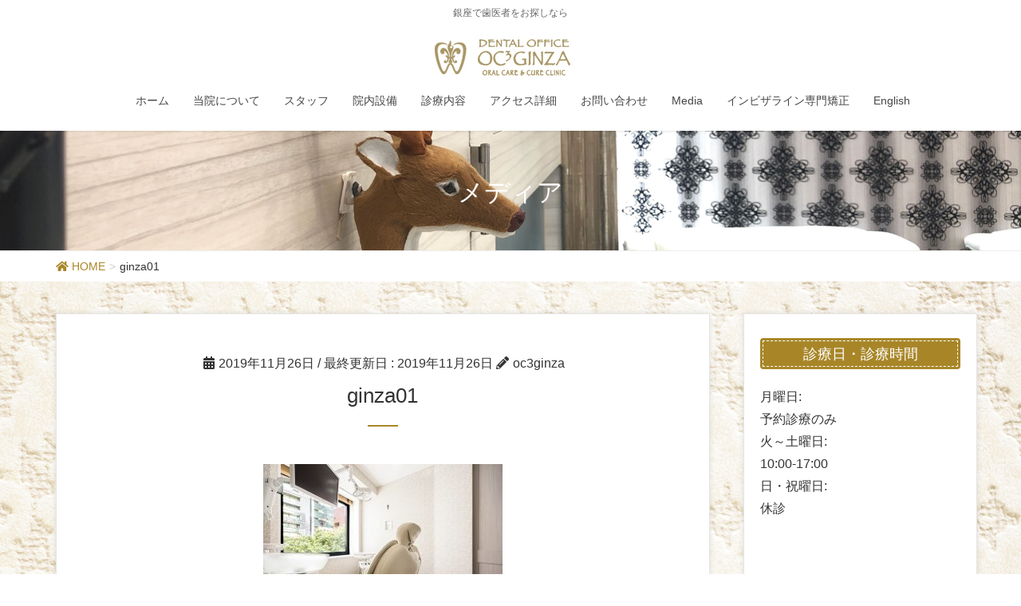

--- FILE ---
content_type: text/html; charset=UTF-8
request_url: http://oc3.jp/ginza01/
body_size: 15011
content:
<!DOCTYPE html><html dir="ltr" lang="ja" prefix="og: https://ogp.me/ns#"><head><meta charset="utf-8"><meta http-equiv="X-UA-Compatible" content="IE=edge"><meta name="viewport" content="width=device-width, initial-scale=1"><title>ginza01 | 歯科オーシーキューブ銀座</title><style>img:is([sizes="auto" i], [sizes^="auto," i]) { contain-intrinsic-size: 3000px 1500px }</style><meta name="robots" content="max-image-preview:large" /><meta name="author" content="oc3ginza"/><link rel="canonical" href="http://oc3.jp/ginza01/" /><meta name="generator" content="All in One SEO (AIOSEO) 4.9.2" /><meta property="og:locale" content="ja_JP" /><meta property="og:site_name" content="歯科オーシーキューブ銀座 | 銀座で歯医者をお探しなら" /><meta property="og:type" content="article" /><meta property="og:title" content="ginza01 | 歯科オーシーキューブ銀座" /><meta property="og:url" content="http://oc3.jp/ginza01/" /><meta property="article:published_time" content="2019-11-26T04:19:47+00:00" /><meta property="article:modified_time" content="2019-11-26T04:19:47+00:00" /><meta name="twitter:card" content="summary" /><meta name="twitter:title" content="ginza01 | 歯科オーシーキューブ銀座" /> <script type="application/ld+json" class="aioseo-schema">{"@context":"https:\/\/schema.org","@graph":[{"@type":"BreadcrumbList","@id":"http:\/\/oc3.jp\/ginza01\/#breadcrumblist","itemListElement":[{"@type":"ListItem","@id":"http:\/\/oc3.jp#listItem","position":1,"name":"\u30db\u30fc\u30e0","item":"http:\/\/oc3.jp","nextItem":{"@type":"ListItem","@id":"http:\/\/oc3.jp\/ginza01\/#listItem","name":"ginza01"}},{"@type":"ListItem","@id":"http:\/\/oc3.jp\/ginza01\/#listItem","position":2,"name":"ginza01","previousItem":{"@type":"ListItem","@id":"http:\/\/oc3.jp#listItem","name":"\u30db\u30fc\u30e0"}}]},{"@type":"ItemPage","@id":"http:\/\/oc3.jp\/ginza01\/#itempage","url":"http:\/\/oc3.jp\/ginza01\/","name":"ginza01 | \u6b6f\u79d1\u30aa\u30fc\u30b7\u30fc\u30ad\u30e5\u30fc\u30d6\u9280\u5ea7","inLanguage":"ja","isPartOf":{"@id":"http:\/\/oc3.jp\/#website"},"breadcrumb":{"@id":"http:\/\/oc3.jp\/ginza01\/#breadcrumblist"},"author":{"@id":"http:\/\/oc3.jp\/author\/oc3ginza\/#author"},"creator":{"@id":"http:\/\/oc3.jp\/author\/oc3ginza\/#author"},"datePublished":"2019-11-26T13:19:47+09:00","dateModified":"2019-11-26T13:19:47+09:00"},{"@type":"Organization","@id":"http:\/\/oc3.jp\/#organization","name":"\u6b6f\u79d1\u30aa\u30fc\u30b7\u30fc\u30ad\u30e5\u30fc\u30d6\u9280\u5ea7","description":"\u9280\u5ea7\u3067\u6b6f\u533b\u8005\u3092\u304a\u63a2\u3057\u306a\u3089","url":"http:\/\/oc3.jp\/"},{"@type":"Person","@id":"http:\/\/oc3.jp\/author\/oc3ginza\/#author","url":"http:\/\/oc3.jp\/author\/oc3ginza\/","name":"oc3ginza","image":{"@type":"ImageObject","@id":"http:\/\/oc3.jp\/ginza01\/#authorImage","url":"https:\/\/secure.gravatar.com\/avatar\/b673ea5c5a26d3cdc73dde15130eaa7e53b4417e3740533c1080df1544461bc8?s=96&d=mm&r=g","width":96,"height":96,"caption":"oc3ginza"}},{"@type":"WebSite","@id":"http:\/\/oc3.jp\/#website","url":"http:\/\/oc3.jp\/","name":"\u6b6f\u79d1\u30aa\u30fc\u30b7\u30fc\u30ad\u30e5\u30fc\u30d6\u9280\u5ea7","description":"\u9280\u5ea7\u3067\u6b6f\u533b\u8005\u3092\u304a\u63a2\u3057\u306a\u3089","inLanguage":"ja","publisher":{"@id":"http:\/\/oc3.jp\/#organization"}}]}</script> <link rel='dns-prefetch' href='//webfonts.sakura.ne.jp' /><link rel="alternate" type="application/rss+xml" title="歯科オーシーキューブ銀座 &raquo; フィード" href="http://oc3.jp/feed/" /><link rel="alternate" type="application/rss+xml" title="歯科オーシーキューブ銀座 &raquo; コメントフィード" href="http://oc3.jp/comments/feed/" /><meta name="description" content="" /><script defer src="[data-uri]"></script> <link rel='stylesheet' id='vkExUnit_common_style-css' href='http://oc3.jp/wp-content/cache/autoptimize/autoptimize_single_ea06bcb9caaffec68e5e5f8d33d36f3a.php?ver=9.113.0.1' type='text/css' media='all' /><style id='vkExUnit_common_style-inline-css' type='text/css'>:root {--ver_page_top_button_url:url(http://oc3.jp/wp-content/plugins/vk-all-in-one-expansion-unit/assets/images/to-top-btn-icon.svg);}@font-face {font-weight: normal;font-style: normal;font-family: "vk_sns";src: url("http://oc3.jp/wp-content/plugins/vk-all-in-one-expansion-unit/inc/sns/icons/fonts/vk_sns.eot?-bq20cj");src: url("http://oc3.jp/wp-content/plugins/vk-all-in-one-expansion-unit/inc/sns/icons/fonts/vk_sns.eot?#iefix-bq20cj") format("embedded-opentype"),url("http://oc3.jp/wp-content/plugins/vk-all-in-one-expansion-unit/inc/sns/icons/fonts/vk_sns.woff?-bq20cj") format("woff"),url("http://oc3.jp/wp-content/plugins/vk-all-in-one-expansion-unit/inc/sns/icons/fonts/vk_sns.ttf?-bq20cj") format("truetype"),url("http://oc3.jp/wp-content/plugins/vk-all-in-one-expansion-unit/inc/sns/icons/fonts/vk_sns.svg?-bq20cj#vk_sns") format("svg");}
.veu_promotion-alert__content--text {border: 1px solid rgba(0,0,0,0.125);padding: 0.5em 1em;border-radius: var(--vk-size-radius);margin-bottom: var(--vk-margin-block-bottom);font-size: 0.875rem;}/* Alert Content部分に段落タグを入れた場合に最後の段落の余白を0にする */.veu_promotion-alert__content--text p:last-of-type{margin-bottom:0;margin-top: 0;}</style><style id='wp-emoji-styles-inline-css' type='text/css'>img.wp-smiley, img.emoji {
		display: inline !important;
		border: none !important;
		box-shadow: none !important;
		height: 1em !important;
		width: 1em !important;
		margin: 0 0.07em !important;
		vertical-align: -0.1em !important;
		background: none !important;
		padding: 0 !important;
	}</style><link rel='stylesheet' id='wp-block-library-css' href='http://oc3.jp/wp-includes/css/dist/block-library/style.min.css?ver=6.8.3' type='text/css' media='all' /><style id='classic-theme-styles-inline-css' type='text/css'>/*! This file is auto-generated */
.wp-block-button__link{color:#fff;background-color:#32373c;border-radius:9999px;box-shadow:none;text-decoration:none;padding:calc(.667em + 2px) calc(1.333em + 2px);font-size:1.125em}.wp-block-file__button{background:#32373c;color:#fff;text-decoration:none}</style><link rel='stylesheet' id='aioseo/css/src/vue/standalone/blocks/table-of-contents/global.scss-css' href='http://oc3.jp/wp-content/cache/autoptimize/autoptimize_single_8aeaa129c1f80e6e5dbaa329351d1482.php?ver=4.9.2' type='text/css' media='all' /><style id='global-styles-inline-css' type='text/css'>:root{--wp--preset--aspect-ratio--square: 1;--wp--preset--aspect-ratio--4-3: 4/3;--wp--preset--aspect-ratio--3-4: 3/4;--wp--preset--aspect-ratio--3-2: 3/2;--wp--preset--aspect-ratio--2-3: 2/3;--wp--preset--aspect-ratio--16-9: 16/9;--wp--preset--aspect-ratio--9-16: 9/16;--wp--preset--color--black: #000000;--wp--preset--color--cyan-bluish-gray: #abb8c3;--wp--preset--color--white: #ffffff;--wp--preset--color--pale-pink: #f78da7;--wp--preset--color--vivid-red: #cf2e2e;--wp--preset--color--luminous-vivid-orange: #ff6900;--wp--preset--color--luminous-vivid-amber: #fcb900;--wp--preset--color--light-green-cyan: #7bdcb5;--wp--preset--color--vivid-green-cyan: #00d084;--wp--preset--color--pale-cyan-blue: #8ed1fc;--wp--preset--color--vivid-cyan-blue: #0693e3;--wp--preset--color--vivid-purple: #9b51e0;--wp--preset--gradient--vivid-cyan-blue-to-vivid-purple: linear-gradient(135deg,rgba(6,147,227,1) 0%,rgb(155,81,224) 100%);--wp--preset--gradient--light-green-cyan-to-vivid-green-cyan: linear-gradient(135deg,rgb(122,220,180) 0%,rgb(0,208,130) 100%);--wp--preset--gradient--luminous-vivid-amber-to-luminous-vivid-orange: linear-gradient(135deg,rgba(252,185,0,1) 0%,rgba(255,105,0,1) 100%);--wp--preset--gradient--luminous-vivid-orange-to-vivid-red: linear-gradient(135deg,rgba(255,105,0,1) 0%,rgb(207,46,46) 100%);--wp--preset--gradient--very-light-gray-to-cyan-bluish-gray: linear-gradient(135deg,rgb(238,238,238) 0%,rgb(169,184,195) 100%);--wp--preset--gradient--cool-to-warm-spectrum: linear-gradient(135deg,rgb(74,234,220) 0%,rgb(151,120,209) 20%,rgb(207,42,186) 40%,rgb(238,44,130) 60%,rgb(251,105,98) 80%,rgb(254,248,76) 100%);--wp--preset--gradient--blush-light-purple: linear-gradient(135deg,rgb(255,206,236) 0%,rgb(152,150,240) 100%);--wp--preset--gradient--blush-bordeaux: linear-gradient(135deg,rgb(254,205,165) 0%,rgb(254,45,45) 50%,rgb(107,0,62) 100%);--wp--preset--gradient--luminous-dusk: linear-gradient(135deg,rgb(255,203,112) 0%,rgb(199,81,192) 50%,rgb(65,88,208) 100%);--wp--preset--gradient--pale-ocean: linear-gradient(135deg,rgb(255,245,203) 0%,rgb(182,227,212) 50%,rgb(51,167,181) 100%);--wp--preset--gradient--electric-grass: linear-gradient(135deg,rgb(202,248,128) 0%,rgb(113,206,126) 100%);--wp--preset--gradient--midnight: linear-gradient(135deg,rgb(2,3,129) 0%,rgb(40,116,252) 100%);--wp--preset--font-size--small: 13px;--wp--preset--font-size--medium: 20px;--wp--preset--font-size--large: 36px;--wp--preset--font-size--x-large: 42px;--wp--preset--spacing--20: 0.44rem;--wp--preset--spacing--30: 0.67rem;--wp--preset--spacing--40: 1rem;--wp--preset--spacing--50: 1.5rem;--wp--preset--spacing--60: 2.25rem;--wp--preset--spacing--70: 3.38rem;--wp--preset--spacing--80: 5.06rem;--wp--preset--shadow--natural: 6px 6px 9px rgba(0, 0, 0, 0.2);--wp--preset--shadow--deep: 12px 12px 50px rgba(0, 0, 0, 0.4);--wp--preset--shadow--sharp: 6px 6px 0px rgba(0, 0, 0, 0.2);--wp--preset--shadow--outlined: 6px 6px 0px -3px rgba(255, 255, 255, 1), 6px 6px rgba(0, 0, 0, 1);--wp--preset--shadow--crisp: 6px 6px 0px rgba(0, 0, 0, 1);}:where(.is-layout-flex){gap: 0.5em;}:where(.is-layout-grid){gap: 0.5em;}body .is-layout-flex{display: flex;}.is-layout-flex{flex-wrap: wrap;align-items: center;}.is-layout-flex > :is(*, div){margin: 0;}body .is-layout-grid{display: grid;}.is-layout-grid > :is(*, div){margin: 0;}:where(.wp-block-columns.is-layout-flex){gap: 2em;}:where(.wp-block-columns.is-layout-grid){gap: 2em;}:where(.wp-block-post-template.is-layout-flex){gap: 1.25em;}:where(.wp-block-post-template.is-layout-grid){gap: 1.25em;}.has-black-color{color: var(--wp--preset--color--black) !important;}.has-cyan-bluish-gray-color{color: var(--wp--preset--color--cyan-bluish-gray) !important;}.has-white-color{color: var(--wp--preset--color--white) !important;}.has-pale-pink-color{color: var(--wp--preset--color--pale-pink) !important;}.has-vivid-red-color{color: var(--wp--preset--color--vivid-red) !important;}.has-luminous-vivid-orange-color{color: var(--wp--preset--color--luminous-vivid-orange) !important;}.has-luminous-vivid-amber-color{color: var(--wp--preset--color--luminous-vivid-amber) !important;}.has-light-green-cyan-color{color: var(--wp--preset--color--light-green-cyan) !important;}.has-vivid-green-cyan-color{color: var(--wp--preset--color--vivid-green-cyan) !important;}.has-pale-cyan-blue-color{color: var(--wp--preset--color--pale-cyan-blue) !important;}.has-vivid-cyan-blue-color{color: var(--wp--preset--color--vivid-cyan-blue) !important;}.has-vivid-purple-color{color: var(--wp--preset--color--vivid-purple) !important;}.has-black-background-color{background-color: var(--wp--preset--color--black) !important;}.has-cyan-bluish-gray-background-color{background-color: var(--wp--preset--color--cyan-bluish-gray) !important;}.has-white-background-color{background-color: var(--wp--preset--color--white) !important;}.has-pale-pink-background-color{background-color: var(--wp--preset--color--pale-pink) !important;}.has-vivid-red-background-color{background-color: var(--wp--preset--color--vivid-red) !important;}.has-luminous-vivid-orange-background-color{background-color: var(--wp--preset--color--luminous-vivid-orange) !important;}.has-luminous-vivid-amber-background-color{background-color: var(--wp--preset--color--luminous-vivid-amber) !important;}.has-light-green-cyan-background-color{background-color: var(--wp--preset--color--light-green-cyan) !important;}.has-vivid-green-cyan-background-color{background-color: var(--wp--preset--color--vivid-green-cyan) !important;}.has-pale-cyan-blue-background-color{background-color: var(--wp--preset--color--pale-cyan-blue) !important;}.has-vivid-cyan-blue-background-color{background-color: var(--wp--preset--color--vivid-cyan-blue) !important;}.has-vivid-purple-background-color{background-color: var(--wp--preset--color--vivid-purple) !important;}.has-black-border-color{border-color: var(--wp--preset--color--black) !important;}.has-cyan-bluish-gray-border-color{border-color: var(--wp--preset--color--cyan-bluish-gray) !important;}.has-white-border-color{border-color: var(--wp--preset--color--white) !important;}.has-pale-pink-border-color{border-color: var(--wp--preset--color--pale-pink) !important;}.has-vivid-red-border-color{border-color: var(--wp--preset--color--vivid-red) !important;}.has-luminous-vivid-orange-border-color{border-color: var(--wp--preset--color--luminous-vivid-orange) !important;}.has-luminous-vivid-amber-border-color{border-color: var(--wp--preset--color--luminous-vivid-amber) !important;}.has-light-green-cyan-border-color{border-color: var(--wp--preset--color--light-green-cyan) !important;}.has-vivid-green-cyan-border-color{border-color: var(--wp--preset--color--vivid-green-cyan) !important;}.has-pale-cyan-blue-border-color{border-color: var(--wp--preset--color--pale-cyan-blue) !important;}.has-vivid-cyan-blue-border-color{border-color: var(--wp--preset--color--vivid-cyan-blue) !important;}.has-vivid-purple-border-color{border-color: var(--wp--preset--color--vivid-purple) !important;}.has-vivid-cyan-blue-to-vivid-purple-gradient-background{background: var(--wp--preset--gradient--vivid-cyan-blue-to-vivid-purple) !important;}.has-light-green-cyan-to-vivid-green-cyan-gradient-background{background: var(--wp--preset--gradient--light-green-cyan-to-vivid-green-cyan) !important;}.has-luminous-vivid-amber-to-luminous-vivid-orange-gradient-background{background: var(--wp--preset--gradient--luminous-vivid-amber-to-luminous-vivid-orange) !important;}.has-luminous-vivid-orange-to-vivid-red-gradient-background{background: var(--wp--preset--gradient--luminous-vivid-orange-to-vivid-red) !important;}.has-very-light-gray-to-cyan-bluish-gray-gradient-background{background: var(--wp--preset--gradient--very-light-gray-to-cyan-bluish-gray) !important;}.has-cool-to-warm-spectrum-gradient-background{background: var(--wp--preset--gradient--cool-to-warm-spectrum) !important;}.has-blush-light-purple-gradient-background{background: var(--wp--preset--gradient--blush-light-purple) !important;}.has-blush-bordeaux-gradient-background{background: var(--wp--preset--gradient--blush-bordeaux) !important;}.has-luminous-dusk-gradient-background{background: var(--wp--preset--gradient--luminous-dusk) !important;}.has-pale-ocean-gradient-background{background: var(--wp--preset--gradient--pale-ocean) !important;}.has-electric-grass-gradient-background{background: var(--wp--preset--gradient--electric-grass) !important;}.has-midnight-gradient-background{background: var(--wp--preset--gradient--midnight) !important;}.has-small-font-size{font-size: var(--wp--preset--font-size--small) !important;}.has-medium-font-size{font-size: var(--wp--preset--font-size--medium) !important;}.has-large-font-size{font-size: var(--wp--preset--font-size--large) !important;}.has-x-large-font-size{font-size: var(--wp--preset--font-size--x-large) !important;}
:where(.wp-block-post-template.is-layout-flex){gap: 1.25em;}:where(.wp-block-post-template.is-layout-grid){gap: 1.25em;}
:where(.wp-block-columns.is-layout-flex){gap: 2em;}:where(.wp-block-columns.is-layout-grid){gap: 2em;}
:root :where(.wp-block-pullquote){font-size: 1.5em;line-height: 1.6;}</style><link rel='stylesheet' id='contact-form-7-css' href='http://oc3.jp/wp-content/cache/autoptimize/autoptimize_single_64ac31699f5326cb3c76122498b76f66.php?ver=6.1.4' type='text/css' media='all' /><link rel='stylesheet' id='lightning-design-style-css' href='http://oc3.jp/wp-content/cache/autoptimize/autoptimize_single_1485342dd4003cba8413d2a14ddbf8b7.php?ver=10.2.1' type='text/css' media='all' /><style id='lightning-design-style-inline-css' type='text/css'>.tagcloud a:before { font-family: "Font Awesome 5 Free";content: "\f02b";font-weight: bold; }
/* Pro Title Design */ .entry-body h2:not([class*="vk_heading_title-style-plain"]):not([class*="is-style-vk-heading"]),.mainSection h2:not([class*="vk_heading_title-style-plain"]):not([class*="is-style-vk-heading"]):not(.card-title):not(.widget_ltg_full_wide_title_title),.mainSection .cart_totals h2,h2.mainSection-title { background-color:#a88628;position: relative;border:none;padding: 0.6em 0.8em 0.5em;margin-left: unset;margin-right: unset;margin-bottom:1.2em;color:#fff;border-radius:4px;text-align:left;outline: unset;outline-offset: unset;box-shadow: unset;overflow: unset;}.entry-body h2:not([class*="vk_heading_title-style-plain"]):not([class*="is-style-vk-heading"]) a,.mainSection h2:not([class*="vk_heading_title-style-plain"]):not([class*="is-style-vk-heading"]):not(.card-title):not(.widget_ltg_full_wide_title_title) a,.mainSection .cart_totals h2 a,h2.mainSection-title a { color:#fff;}.entry-body h2:not([class*="vk_heading_title-style-plain"]):not([class*="is-style-vk-heading"])::before,.mainSection h2:not([class*="vk_heading_title-style-plain"]):not([class*="is-style-vk-heading"]):not(.card-title):not(.widget_ltg_full_wide_title_title)::before,.mainSection .cart_totals h2::before,h2.mainSection-title::before { content: "";position: absolute;top: auto;left: 40px;bottom: -20px;width: auto;margin-left: -10px;border: 10px solid transparent;border-top: 10px solid #a88628;z-index: 2;height: auto;background-color: transparent !important;}.entry-body h2:not([class*="vk_heading_title-style-plain"]):not([class*="is-style-vk-heading"])::after,.mainSection h2:not([class*="vk_heading_title-style-plain"]):not([class*="is-style-vk-heading"]):not(.card-title):not(.widget_ltg_full_wide_title_title)::after,.mainSection .cart_totals h2::after,h2.mainSection-title::after { content:none;}.siteContent .subSection-title,.siteContent .widget .subSection-title { background-color:#a88628;position: relative;padding: 0.6em 0.7em 0.5em;margin-bottom:1.2em;margin-left: unset;margin-right: unset;color:#fff;border-radius:4px;border:none;outline: dashed 1px #fff;outline-offset: -4px;box-shadow: unset;}.siteContent .subSection-title a,.siteContent .widget .subSection-title a { color:#fff;}.siteContent .subSection-title::before,.siteContent .widget .subSection-title::before { content:none;}.siteContent .subSection-title::after,.siteContent .widget .subSection-title::after { content:none;}.siteFooter .subSection-title { color:#333;position: relative;border:none;padding: 0.5em 0 0.7em;margin-bottom:1.2em;margin-left: unset;margin-right: unset;background-color: transparent;outline: unset;outline-offset: unset;border-radius: unset;}.siteFooter .subSection-title a { color:#333;}.siteFooter .subSection-title::before { content:none;}.siteFooter .subSection-title::after { content:"";position: absolute;left: 0;bottom: 0;width: 100%;height: 7px;border: none !important;background: linear-gradient(-45deg,rgba(255,255,255,0.1) 25%, #a88628 25%,#a88628 50%, rgba(255,255,255,0.1) 50%,rgba(255,255,255,0.1) 75%, #a88628 75%,#a88628);background-size: 5px 5px;margin-left: 0;}.siteContent h3:not([class*="vk_heading_title-style-plain"]):not([class*="is-style-vk-heading"]):not(.veu_card_title):not(.card-title) { color: #333;position: relative;border:none;padding: 0.6em 0 0.5em;margin-bottom:1.2em;margin-left: unset;margin-right: unset;border-top: double 3px #a88628;border-bottom: double 3px #a88628;border-radius: unset;background-color:transparent;outline: unset;outline-offset: unset;box-shadow: unset;}.siteContent h3:not([class*="vk_heading_title-style-plain"]):not([class*="is-style-vk-heading"]):not(.veu_card_title):not(.card-title) a { color:#333;}.siteContent h3:not([class*="vk_heading_title-style-plain"]):not([class*="is-style-vk-heading"]):not(.veu_card_title):not(.card-title)::before { content:none;}.siteContent h3:not([class*="vk_heading_title-style-plain"]):not([class*="is-style-vk-heading"]):not(.veu_card_title):not(.card-title)::after { content:none;}.siteContent h4:not([class*="vk_heading_title-style-plain"]):not([class*="is-style-vk-heading"]):not(.card-title) { color: #333;position: relative;border:none;background-color: #efefef;padding: 0.6em 0.7em 0.5em;margin-bottom:1.2em;margin-left: unset;margin-right: unset;border-radius: 4px;outline: unset;outline-offset: unset;box-shadow: unset;}.siteContent h4:not([class*="vk_heading_title-style-plain"]):not([class*="is-style-vk-heading"]):not(.card-title) a { color:#333;}.siteContent h4:not([class*="vk_heading_title-style-plain"]):not([class*="is-style-vk-heading"]):not(.card-title)::before { content:none;}.siteContent h4:not([class*="vk_heading_title-style-plain"]):not([class*="is-style-vk-heading"]):not(.card-title)::after { content:none;}
/* page header */.page-header{color:#ffffff;text-shadow:0px 0px 10px #000000;text-align:center;background: url(http://oc3.jp/wp-content/uploads/2019/10/ginzahead1.jpg) no-repeat 50% center;background-size: cover;}
/* Font switch */.gMenu_name,.vk-mobile-nav .menu,.mobile-fix-nav-menu{ font-family:"ヒラギノ角ゴ ProN W3", Hiragino Kaku Gothic ProN,"游ゴシック Medium","Yu Gothic Medium","游ゴシック体",YuGothic, "Helvetica Neue", sans-serif;}.gMenu_description{ font-family:"ヒラギノ角ゴ ProN W3", Hiragino Kaku Gothic ProN,"游ゴシック Medium","Yu Gothic Medium","游ゴシック体",YuGothic, "Helvetica Neue", sans-serif;}h1,h2,h3,h4,h5,h6,dt,.page-header_pageTitle,.mainSection-title,.subSection-title,.veu_leadTxt,.lead{ font-family:"游ゴシック Medium","Yu Gothic Medium","游ゴシック体",YuGothic,"ヒラギノ角ゴ ProN W3", Hiragino Kaku Gothic ProN,sans-serif;}body{ font-family:"メイリオ",Meiryo,"ヒラギノ角ゴ ProN W3", Hiragino Kaku Gothic ProN,sans-serif;}</style><link rel='stylesheet' id='veu-cta-css' href='http://oc3.jp/wp-content/cache/autoptimize/autoptimize_single_a78f149676128521e4b5f36a9ac06f23.php?ver=9.113.0.1' type='text/css' media='all' /><link rel='stylesheet' id='lightning-common-style-css' href='http://oc3.jp/wp-content/cache/autoptimize/autoptimize_single_ed35366893df506dad95c9b1c1f377e5.php?ver=4.0.8' type='text/css' media='all' /><link rel='stylesheet' id='lightning-theme-style-css' href='http://oc3.jp/wp-content/themes/lightning-pro/style.css?ver=4.0.8' type='text/css' media='all' /><link rel='stylesheet' id='vk-media-posts-style-css' href='http://oc3.jp/wp-content/cache/autoptimize/autoptimize_single_d5abc7458f3e509c76b938d5469671bd.php?ver=1.2' type='text/css' media='all' /><link rel='stylesheet' id='vk-font-awesome-css' href='http://oc3.jp/wp-content/themes/lightning-pro/inc/font-awesome/package/versions/5/css/all.min.css?ver=5.11.2' type='text/css' media='all' /><link rel='stylesheet' id='tablepress-default-css' href='http://oc3.jp/wp-content/cache/autoptimize/autoptimize_single_67618bce410baf1c5f16513a9af4b1b9.php?ver=3.2.6' type='text/css' media='all' /><link rel='stylesheet' id='carousel-slider-frontend-css' href='http://oc3.jp/wp-content/cache/autoptimize/autoptimize_single_e2ce5a91c13e2057fa504b1c8783d177.php?ver=2.2.16' type='text/css' media='all' /> <script type="text/javascript" src="http://oc3.jp/wp-includes/js/jquery/jquery.min.js?ver=3.7.1" id="jquery-core-js"></script> <script defer id="jquery-core-js-after" src="[data-uri]"></script> <script defer type="text/javascript" src="http://oc3.jp/wp-includes/js/jquery/jquery-migrate.min.js?ver=3.4.1" id="jquery-migrate-js"></script> <script defer type="text/javascript" src="//webfonts.sakura.ne.jp/js/sakurav3.js?fadein=0&amp;ver=3.1.4" id="typesquare_std-js"></script> <link rel="https://api.w.org/" href="http://oc3.jp/wp-json/" /><link rel="alternate" title="JSON" type="application/json" href="http://oc3.jp/wp-json/wp/v2/media/565" /><link rel="EditURI" type="application/rsd+xml" title="RSD" href="http://oc3.jp/xmlrpc.php?rsd" /><meta name="generator" content="WordPress 6.8.3" /><link rel='shortlink' href='http://oc3.jp/?p=565' /><link rel="alternate" title="oEmbed (JSON)" type="application/json+oembed" href="http://oc3.jp/wp-json/oembed/1.0/embed?url=http%3A%2F%2Foc3.jp%2Fginza01%2F" /><link rel="alternate" title="oEmbed (XML)" type="text/xml+oembed" href="http://oc3.jp/wp-json/oembed/1.0/embed?url=http%3A%2F%2Foc3.jp%2Fginza01%2F&#038;format=xml" /><style id="lightning-color-custom-for-plugins" type="text/css">/* ltg theme common */.color_key_bg,.color_key_bg_hover:hover{background-color: #a88628;}.color_key_txt,.color_key_txt_hover:hover{color: #a88628;}.color_key_border,.color_key_border_hover:hover{border-color: #a88628;}.color_key_dark_bg,.color_key_dark_bg_hover:hover{background-color: #000000;}.color_key_dark_txt,.color_key_dark_txt_hover:hover{color: #000000;}.color_key_dark_border,.color_key_dark_border_hover:hover{border-color: #000000;}</style><style>h1.entry-title:first-letter, .single h1.entry-title:first-letter { color:inherit; }
h1.entry-title:hover:first-letter { color:inherit }
h1.entry-title:hover a{ color:#a88628!important; }
.menuBtn:hover, .menuBtn:active, .menuBtn:focus{ background-color:#a88628; color: #fff; border-color:#a88628; }.btn-default:focus, .btn-primary:focus { background-color:#a88628; color: #fff; border-color: #d9d9d9; }ul.page-numbers li span.page-numbers.current,.page-link dl .post-page-numbers.current{ background-color:#a88628 }.entry-body h1:after, .entry-body h2:after, body:not(.home) .entry-title:after, .widget_ltg_adv_post_list .entry-title:after{ border-top: solid 2px #a88628; }@media (min-width: 769px){ul.gMenu > .current_page_item > a{ border-bottom: solid 1px #a88628; }}@media (max-width: 991px){ul.gMenu .current_page_item > a{ color : #a88628; }}.mainSection .archive-header h1:after{ border-top : solid 2px #a88628; }.mainSection .veu_postList.pt_0 .postList_body .postList_terms a:hover{ color: #a88628; }.mainSection .veu_postList.pt_0 .postList_body .postList_terms:after{ border-top: solid 1px #a88628; }.media .postList_body .media-heading a:hover{ color: #a88628; }.nav > li a:hover{ color: #a88628; }.widget_nav_menu ul li a:hover, .widget_archive ul li a:hover, .widget_categories ul li a:hover, .widget_recent_entries ul li a:hover{ color: #a88628; }.pager li > a:hover, .pager li > a:focus{ background-color: #a88628; color: #fff; }.page_top_btn { background-color:#a88628; box-shadow: 0 0 0 1px rgba(255,255,255,.8), 0 0 0 2px #a88628;}</style><style>.page-header_pageTitle{ text-shadow: none; }.siteContent{
background-image: url(http://oc3.jp/wp-content/uploads/2019/11/ginza19.jpg);
background-repeat: repeat;
background-size:contain;
background-position: center top;
}</style><style id="lightning-common-style-custom" type="text/css">/* ltg common custom */ .bbp-submit-wrapper .button.submit,.woocommerce a.button.alt:hover,.woocommerce-product-search button:hover,.woocommerce button.button.alt { background-color:#000000 ; }.bbp-submit-wrapper .button.submit:hover,.woocommerce a.button.alt,.woocommerce-product-search button,.woocommerce button.button.alt:hover { background-color:#a88628 ; }.woocommerce ul.product_list_widget li a:hover img { border-color:#a88628; }.veu_color_txt_key { color:#000000 ; }.veu_color_bg_key { background-color:#000000 ; }.veu_color_border_key { border-color:#000000 ; }.btn-default { border-color:#a88628;color:#a88628;}.btn-default:focus,.btn-default:hover { border-color:#a88628;background-color: #a88628; }.btn-primary { background-color:#a88628;border-color:#000000; }.btn-primary:focus,.btn-primary:hover { background-color:#000000;border-color:#a88628; }</style><meta property="og:site_name" content="歯科オーシーキューブ銀座" /><meta property="og:url" content="http://oc3.jp/ginza01/" /><meta property="og:title" content="ginza01" /><meta property="og:description" content="" /><meta property="og:type" content="article" /><meta name="twitter:card" content="summary_large_image"><meta name="twitter:description" content=""><meta name="twitter:title" content="ginza01"><meta name="twitter:url" content="http://oc3.jp/ginza01/"><meta name="twitter:domain" content="oc3.jp"> <style type="text/css">a { color:#a88628; }
a:hover { color:#000000; }</style><style type="text/css">/* VK CSS Customize */.slide-text-title{font-size:30px;}.slide-text-caption{font-size:18px;}.slide .btn-ghost{font-size:18px;}@media ( min-width:576px){.slide-text-title{font-size:22px;}.slide-text-caption{font-size:18px;}}@media ( min-width:768px){.slide-text-title{font-size:22px;}.slide-text-caption{font-size:18px;}}@media ( min-width:992px){.slide-text-title{font-size:40px;}.slide-text-caption{font-size:20px;}}/* End VK CSS Customize */</style><script type="application/ld+json">{"@context":"https://schema.org/","@type":"Article","headline":"ginza01","image":"","datePublished":"2019-11-26T13:19:47+09:00","dateModified":"2019-11-26T13:19:47+09:00","author":{"@type":"","name":"oc3ginza","url":"http://oc3.jp/","sameAs":""}}</script></head><body class="attachment wp-singular attachment-template-default single single-attachment postid-565 attachmentid-565 attachment-jpeg wp-theme-lightning-pro sidebar-fix device-pc fa_v5_css mobile-fix-nav_add_menu_btn mobile-fix-nav_enable post-name-ginza01 post-type-attachment"> <a class="skip-link screen-reader-text" href="#main">コンテンツに移動</a> <a class="skip-link screen-reader-text" href="#main">ナビゲーションに移動</a><header class="navbar siteHeader"><div class="container description_wrap"><p class="head_description">銀座で歯医者をお探しなら</p></div><div class="container siteHeadContainer"><div class="navbar-header"><p class="navbar-brand siteHeader_logo"> <a href="http://oc3.jp/"> <span><img src="http://oc3ginza.sakura.ne.jp/_oc3/wp-content/uploads/2019/10/occubelogo.jpg" alt="歯科オーシーキューブ銀座" /></span> </a></p></div><div id="gMenu_outer" class="gMenu_outer"><nav class="menu-main-container"><ul id="menu-main" class="menu nav gMenu"><li id="menu-item-77" class="menu-item menu-item-type-custom menu-item-object-custom menu-item-home"><a href="http://oc3.jp"><strong class="gMenu_name">ホーム</strong></a></li><li id="menu-item-52" class="menu-item menu-item-type-post_type menu-item-object-page"><a href="http://oc3.jp/about/"><strong class="gMenu_name">当院について</strong></a></li><li id="menu-item-50" class="menu-item menu-item-type-post_type menu-item-object-page"><a href="http://oc3.jp/staff/"><strong class="gMenu_name">スタッフ</strong></a></li><li id="menu-item-54" class="menu-item menu-item-type-post_type menu-item-object-page"><a href="http://oc3.jp/facilities/"><strong class="gMenu_name">院内設備</strong></a></li><li id="menu-item-53" class="menu-item menu-item-type-post_type menu-item-object-page"><a href="http://oc3.jp/treatment/"><strong class="gMenu_name">診療内容</strong></a></li><li id="menu-item-49" class="menu-item menu-item-type-post_type menu-item-object-page"><a href="http://oc3.jp/access/"><strong class="gMenu_name">アクセス詳細</strong></a></li><li id="menu-item-339" class="menu-item menu-item-type-post_type menu-item-object-page"><a href="http://oc3.jp/contact/"><strong class="gMenu_name">お問い合わせ</strong></a></li><li id="menu-item-637" class="menu-item menu-item-type-post_type menu-item-object-page"><a href="http://oc3.jp/movie/"><strong class="gMenu_name">Media</strong></a></li><li id="menu-item-769" class="menu-item menu-item-type-custom menu-item-object-custom"><a href="https://www.inaiyes.com"><strong class="gMenu_name">インビザライン専門矯正</strong></a></li><li id="menu-item-687" class="menu-item menu-item-type-custom menu-item-object-custom"><a href="https://bokupurin.wixsite.com/oc3hibiya"><strong class="gMenu_name">English</strong></a></li></ul></nav></div></div></header><div class="section page-header"><div class="container"><div class="row"><div class="col-md-12"><div class="page-header_pageTitle"> メディア</div></div></div></div></div><div class="section breadSection"><div class="container"><div class="row"><ol class="breadcrumb" itemtype="http://schema.org/BreadcrumbList"><li id="panHome" itemprop="itemListElement" itemscope itemtype="http://schema.org/ListItem"><a itemprop="item" href="http://oc3.jp/"><span itemprop="name"><i class="fa fa-home"></i> HOME</span></a></li><li><span>ginza01</span></li></ol></div></div></div><div class="section siteContent"><div class="container"><div class="row"><div class="col-md-8 mainSection" id="main" role="main"><article id="post-565" class="post-565 attachment type-attachment status-inherit hentry"><header class="entry-header"><div class="entry-meta"> <span class="published entry-meta_items">2019年11月26日</span> <span class="entry-meta_items entry-meta_updated">/ 最終更新日 : <span class="updated">2019年11月26日</span></span> <span class="vcard author entry-meta_items entry-meta_items_author"><span class="fn">oc3ginza</span></span></div><h1 class="entry-title">ginza01</h1></header><div class="entry-body"><p class="attachment"><a href='http://oc3.jp/wp-content/uploads/2019/11/ginza01.jpg'><img fetchpriority="high" decoding="async" width="300" height="200" src="http://oc3.jp/wp-content/uploads/2019/11/ginza01-300x200.jpg" class="attachment-medium size-medium" alt="" srcset="http://oc3.jp/wp-content/uploads/2019/11/ginza01-300x200.jpg 300w, http://oc3.jp/wp-content/uploads/2019/11/ginza01.jpg 750w" sizes="(max-width: 300px) 100vw, 300px" /></a></p><div class="veu_socialSet veu_socialSet-auto veu_socialSet-position-after veu_contentAddSection"><script defer src="[data-uri]"></script><ul><li class="sb_bluesky sb_icon"><a class="sb_icon_inner" href="https://bsky.app/intent/compose?text=ginza01%0Ahttp%3A%2F%2Foc3.jp%2Fginza01%2F" target="_blank" ><span class="vk_icon_w_r_sns_bluesky icon_sns"></span><span class="sns_txt">Bluesky</span></a></li><li class="sb_copy sb_icon"><button class="copy-button sb_icon_inner"data-clipboard-text="ginza01 http://oc3.jp/ginza01/"><span class="vk_icon_w_r_sns_copy icon_sns"><i class="fas fa-copy"></i></span><span class="sns_txt">Copy</span></button></li></ul></div></div><div class="entry-footer"></div><div id="comments" class="comments-area"></div></article><nav><ul class="pager"><li class="previous"><a href="http://oc3.jp/ginza01/" rel="prev">ginza01</a></li><li class="next"></li></ul></nav></div><div class="col-md-3 col-md-offset-1 subSection sideSection"><aside class="widget_text widget widget_custom_html" id="custom_html-4"><h1 class="widget-title subSection-title">診療日・診療時間</h1><div class="textwidget custom-html-widget"><p>月曜日:<br/> 予約診療のみ<br/> 火～土曜日:<br/> 10:00-17:00<br/> 日・祝曜日:<br/> 休診<br/></p></div></aside><aside class="widget widget_nav_menu" id="nav_menu-5"><div class="menu-top-container"><ul id="menu-top" class="menu"><li id="menu-item-69" class="menu-item menu-item-type-post_type menu-item-object-page menu-item-69"><a href="http://oc3.jp/noninsurance/">保険外診療について</a></li><li id="menu-item-70" class="menu-item menu-item-type-post_type menu-item-object-page menu-item-70"><a href="http://oc3.jp/%e5%8c%bb%e7%99%82%e8%b2%bb%e6%8e%a7%e9%99%a4%e3%81%ab%e3%81%a4%e3%81%84%e3%81%a6/">医療費控除について</a></li><li id="menu-item-71" class="menu-item menu-item-type-post_type menu-item-object-page menu-item-71"><a href="http://oc3.jp/pricelist/">料金表</a></li><li id="menu-item-72" class="menu-item menu-item-type-post_type menu-item-object-page menu-item-72"><a href="http://oc3.jp/flow/">診療の流れ</a></li></ul></div></aside><aside class="widget widget_nav_menu" id="nav_menu-4"><div class="menu-side-container"><ul id="menu-side" class="menu"><li id="menu-item-63" class="menu-item menu-item-type-post_type menu-item-object-page menu-item-63"><a href="http://oc3.jp/treatment/perio/">歯周病治療</a></li><li id="menu-item-61" class="menu-item menu-item-type-post_type menu-item-object-page menu-item-61"><a href="http://oc3.jp/treatment/implant/">インプラント治療</a></li><li id="menu-item-57" class="menu-item menu-item-type-post_type menu-item-object-page menu-item-57"><a href="http://oc3.jp/treatment/oralsurgery/">口腔外科</a></li><li id="menu-item-62" class="menu-item menu-item-type-post_type menu-item-object-page menu-item-62"><a href="http://oc3.jp/treatment/decay/">むし歯治療</a></li><li id="menu-item-58" class="menu-item menu-item-type-post_type menu-item-object-page menu-item-58"><a href="http://oc3.jp/treatment/orthodontics/">歯列矯正</a></li><li id="menu-item-59" class="menu-item menu-item-type-post_type menu-item-object-page menu-item-59"><a href="http://oc3.jp/treatment/esthetic/">審美治療</a></li><li id="menu-item-56" class="menu-item menu-item-type-post_type menu-item-object-page menu-item-56"><a href="http://oc3.jp/treatment/whitening/">ホワイトニング</a></li><li id="menu-item-60" class="menu-item menu-item-type-post_type menu-item-object-page menu-item-60"><a href="http://oc3.jp/treatment/maintenance/">予防とメンテナンス</a></li></ul></div></aside><aside class="widget widget_vkexunit_banner" id="vkexunit_banner-4"><a href="https://tokyodentist.info/introduce/umezujp/" class="veu_banner" ><img src="http://oc3.jp/wp-content/uploads/2019/10/tokyodentist.jpg" alt="トウキョウデンティスト" /></a></aside><aside class="widget widget_vkexunit_banner" id="vkexunit_banner-5"><a href="https://doctorsfile.jp/h/33058/" class="veu_banner" ><img src="http://oc3.jp/wp-content/uploads/2019/10/doctorsfile.jpg" alt="" /></a></aside><aside class="widget widget_vkexunit_banner" id="vkexunit_banner-6"><a href="https://medicaldoc.jp/clinic/235/" class="veu_banner" ><img src="http://oc3.jp/wp-content/uploads/2019/10/medicaldocbanner.jpg" alt="メディカルドック" /></a></aside></div></div></div></div><div class="section sectionBox siteContent_after"><div class="container "><div class="row "><div class="col-md-12 "><aside class="widget_text widget widget_custom_html" id="custom_html-5"><div class="textwidget custom-html-widget"><table id="tablepress-3" class="tablepress tablepress-id-3 tbody-has-connected-cells"><thead><tr class="row-1"><th class="column-1">診療時間</th><th class="column-2">月</th><th class="column-3">火</th><th class="column-4">水</th><th class="column-5">木</th><th class="column-6">金</th><th class="column-7">土</th><th class="column-8">日祝</th></tr></thead><tbody class="row-striping row-hover"><tr class="row-2"><td class="column-1">10:00-13:00</td><td class="column-2">ー</td><td class="column-3">●</td><td class="column-4">●</td><td class="column-5">●</td><td class="column-6">●</td><td class="column-7">●</td><td class="column-8">ー</td></tr><tr class="row-3"><td class="column-1">14:00-17:00</td><td class="column-2">ー</td><td class="column-3">●</td><td class="column-4">●</td><td class="column-5">●</td><td class="column-6">●</td><td class="column-7">●</td><td class="column-8">ー</td></tr><tr class="row-4"><td colspan="8" class="column-1">月・日曜日・祝祭日は休診</td></tr></tbody></table> <iframe src="https://calendar.google.com/calendar/embed?src=occubedental%40gmail.com&ctz=Asia%2FTokyo" style="border: 0" width="100%" height="600" frameborder="0" scrolling="no"></iframe></div></aside><aside class="widget widget_vkexunit_contact_section" id="vkexunit_contact_section-2"><section class="veu_contact veu_contentAddSection vk_contact veu_card veu_contact-layout-horizontal"><div class="contact_frame veu_card_inner"><p class="contact_txt"><span class="contact_txt_catch">歯科オーシーキューブ銀座</span><span class="contact_txt_tel veu_color_txt_key"><i class="contact_txt_tel_icon fas fa-phone-square"></i>03-6205-4545/4546(for English)</span><span class="contact_txt_time">受付時間 10:00-13:00/14:00-17:00 [ 日・月・祝日除く ]</span></p><a href="http://oc3.jp/contact" class="btn btn-primary btn-lg contact_bt"><span class="contact_bt_txt"><i class="far fa-envelope"></i> メイルでお問い合わせ email <i class="far fa-arrow-alt-circle-right"></i></span><span class="contact_bt_subTxt">お気軽にお問い合わせください。</span></a></div></section></aside></div></div></div></div><footer class="section siteFooter"><div class="footerMenu"><div class="container"><nav class="menu-main-container"><ul id="menu-main-1" class="menu nav"><li id="menu-item-77" class="menu-item menu-item-type-custom menu-item-object-custom menu-item-home menu-item-77"><a href="http://oc3.jp">ホーム</a></li><li id="menu-item-52" class="menu-item menu-item-type-post_type menu-item-object-page menu-item-52"><a href="http://oc3.jp/about/">当院について</a></li><li id="menu-item-50" class="menu-item menu-item-type-post_type menu-item-object-page menu-item-50"><a href="http://oc3.jp/staff/">スタッフ</a></li><li id="menu-item-54" class="menu-item menu-item-type-post_type menu-item-object-page menu-item-54"><a href="http://oc3.jp/facilities/">院内設備</a></li><li id="menu-item-53" class="menu-item menu-item-type-post_type menu-item-object-page menu-item-53"><a href="http://oc3.jp/treatment/">診療内容</a></li><li id="menu-item-49" class="menu-item menu-item-type-post_type menu-item-object-page menu-item-49"><a href="http://oc3.jp/access/">アクセス詳細</a></li><li id="menu-item-339" class="menu-item menu-item-type-post_type menu-item-object-page menu-item-339"><a href="http://oc3.jp/contact/">お問い合わせ</a></li><li id="menu-item-637" class="menu-item menu-item-type-post_type menu-item-object-page menu-item-637"><a href="http://oc3.jp/movie/">Media</a></li><li id="menu-item-769" class="menu-item menu-item-type-custom menu-item-object-custom menu-item-769"><a href="https://www.inaiyes.com">インビザライン専門矯正</a></li><li id="menu-item-687" class="menu-item menu-item-type-custom menu-item-object-custom menu-item-687"><a href="https://bokupurin.wixsite.com/oc3hibiya">English</a></li></ul></nav></div></div><div class="container sectionBox"><div class="row "><div class="col-md-4"></div><div class="col-md-4"></div><div class="col-md-4"></div></div></div><div class="container sectionBox copySection text-center"><p>Copyright &copy; 歯科オーシーキューブ銀座 All Rights Reserved.</p></div></footer> <script type="speculationrules">{"prefetch":[{"source":"document","where":{"and":[{"href_matches":"\/*"},{"not":{"href_matches":["\/wp-*.php","\/wp-admin\/*","\/wp-content\/uploads\/*","\/wp-content\/*","\/wp-content\/plugins\/*","\/wp-content\/themes\/lightning-pro\/*","\/*\\?(.+)"]}},{"not":{"selector_matches":"a[rel~=\"nofollow\"]"}},{"not":{"selector_matches":".no-prefetch, .no-prefetch a"}}]},"eagerness":"conservative"}]}</script> <div class="vk-mobile-nav"><nav class="global-nav"><ul id="menu-main-2" class="vk-menu-acc  menu"><li class="menu-item menu-item-type-custom menu-item-object-custom menu-item-home menu-item-77"><a href="http://oc3.jp">ホーム</a></li><li class="menu-item menu-item-type-post_type menu-item-object-page menu-item-52"><a href="http://oc3.jp/about/">当院について</a></li><li class="menu-item menu-item-type-post_type menu-item-object-page menu-item-50"><a href="http://oc3.jp/staff/">スタッフ</a></li><li class="menu-item menu-item-type-post_type menu-item-object-page menu-item-54"><a href="http://oc3.jp/facilities/">院内設備</a></li><li class="menu-item menu-item-type-post_type menu-item-object-page menu-item-53"><a href="http://oc3.jp/treatment/">診療内容</a></li><li class="menu-item menu-item-type-post_type menu-item-object-page menu-item-49"><a href="http://oc3.jp/access/">アクセス詳細</a></li><li class="menu-item menu-item-type-post_type menu-item-object-page menu-item-339"><a href="http://oc3.jp/contact/">お問い合わせ</a></li><li class="menu-item menu-item-type-post_type menu-item-object-page menu-item-637"><a href="http://oc3.jp/movie/">Media</a></li><li class="menu-item menu-item-type-custom menu-item-object-custom menu-item-769"><a href="https://www.inaiyes.com">インビザライン専門矯正</a></li><li class="menu-item menu-item-type-custom menu-item-object-custom menu-item-687"><a href="https://bokupurin.wixsite.com/oc3hibiya">English</a></li></ul></nav></div><nav class="mobile-fix-nav"><ul class="mobile-fix-nav-menu" style="background-color: #000000;"><li><span class="vk-mobile-nav-menu-btn" style="color: #ffffff;"><span class="link-icon"><i class="fas fa fa-bars" aria-hidden="true"></i></span>MENU</span></li><li><a href="http://oc3.jp"  style="color: #ffffff;"> <span class="link-icon"><i class="fas fa-home"></i></span>HOME</a></li><li><a href="https://goo.gl/maps/dtaxqWUoj5yAc79EA"  target="_blank" style="color: #ffffff;"> <span class="link-icon"><i class="fas fa-map-marker-alt"></i></span>ACCESS</a></li><li><a href="http://oc3.jp/contact"  style="color: #ffffff;"> <span class="link-icon"><i class="fas fa-envelope"></i></span>CONTACT</a></li><li><a href="tel:03-6205-4545"  target="_blank" style="color: #ffffff;"> <span class="link-icon"><i class="fas fa-phone-square"></i></span>PHONE</a></li></ul></nav> <script type="module"  src="http://oc3.jp/wp-content/plugins/all-in-one-seo-pack/dist/Lite/assets/table-of-contents.95d0dfce.js?ver=4.9.2" id="aioseo/js/src/vue/standalone/blocks/table-of-contents/frontend.js-js"></script> <script type="text/javascript" src="http://oc3.jp/wp-includes/js/dist/hooks.min.js?ver=4d63a3d491d11ffd8ac6" id="wp-hooks-js"></script> <script type="text/javascript" src="http://oc3.jp/wp-includes/js/dist/i18n.min.js?ver=5e580eb46a90c2b997e6" id="wp-i18n-js"></script> <script defer id="wp-i18n-js-after" src="[data-uri]"></script> <script defer type="text/javascript" src="http://oc3.jp/wp-content/cache/autoptimize/autoptimize_single_96e7dc3f0e8559e4a3f3ca40b17ab9c3.php?ver=6.1.4" id="swv-js"></script> <script defer id="contact-form-7-js-translations" src="[data-uri]"></script> <script defer id="contact-form-7-js-before" src="[data-uri]"></script> <script defer type="text/javascript" src="http://oc3.jp/wp-content/cache/autoptimize/autoptimize_single_2912c657d0592cc532dff73d0d2ce7bb.php?ver=6.1.4" id="contact-form-7-js"></script> <script defer id="vkExUnit_master-js-js-extra" src="[data-uri]"></script> <script defer type="text/javascript" src="http://oc3.jp/wp-content/plugins/vk-all-in-one-expansion-unit/assets/js/all.min.js?ver=9.113.0.1" id="vkExUnit_master-js-js"></script> <script defer type="text/javascript" src="http://oc3.jp/wp-content/themes/lightning-pro/assets/js/lightning.min.js?ver=4.0.8" id="lightning-js-js"></script> <script defer type="text/javascript" src="http://oc3.jp/wp-content/themes/lightning-pro/library/bootstrap-3/js/bootstrap.min.js?ver=3.4.1" id="bootstrap-js-js"></script> <script defer type="text/javascript" src="http://oc3.jp/wp-content/plugins/lightning-skin-charm/bs3/js/common.min.js?ver=10.2.1" id="lightning-design-js-js"></script> <script defer type="text/javascript" src="http://oc3.jp/wp-includes/js/clipboard.min.js?ver=2.0.11" id="clipboard-js"></script> <script defer type="text/javascript" src="http://oc3.jp/wp-content/cache/autoptimize/autoptimize_single_c0177607a425a26a0c35ff148f212c51.php" id="copy-button-js"></script> <script defer type="text/javascript" src="http://oc3.jp/wp-content/plugins/vk-all-in-one-expansion-unit/inc/smooth-scroll/js/smooth-scroll.min.js?ver=9.113.0.1" id="smooth-scroll-js-js"></script> <script defer type="text/javascript" src="http://oc3.jp/wp-content/cache/autoptimize/autoptimize_single_f969ceb9aef31864122fecf9bdcba418.php?ver=2.2.16" id="carousel-slider-frontend-js"></script> </body></html>